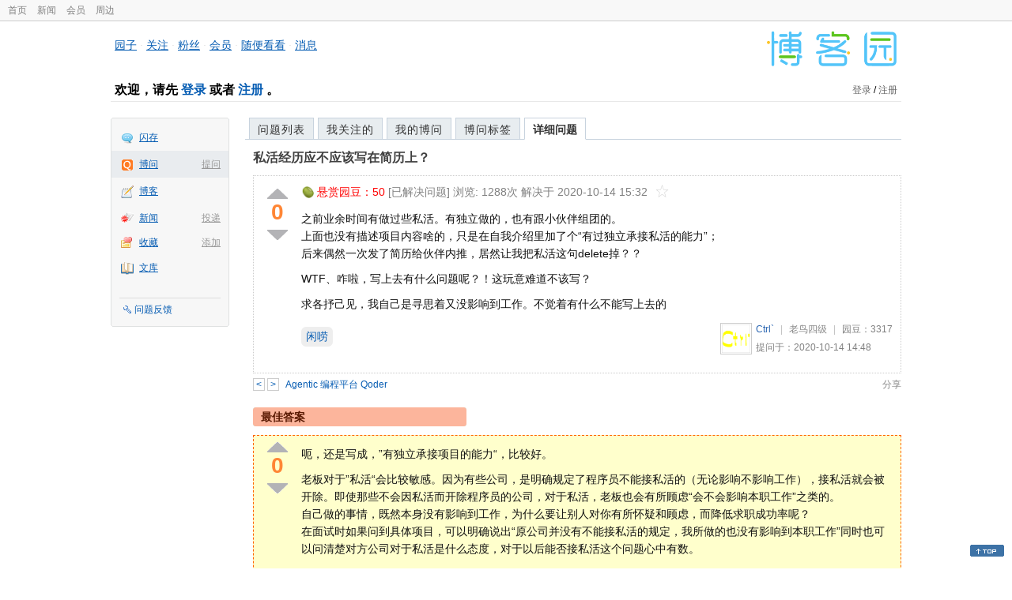

--- FILE ---
content_type: text/html; charset=utf-8
request_url: https://q.cnblogs.com/q/129660
body_size: 7078
content:
<!DOCTYPE html>
<html lang="zh-cn">
<head>
    <meta charset="utf-8" />
    <meta name="viewport" content="width=device-width, initial-scale=1" />
    <title>私活经历应不应该写在简历上？_已解决_博问_博客园</title>
    <meta name="keywords" content="闲唠私活经历应不应该写在简历上？" />
    <meta name="description" content="之前业余时间有做过些私活。有独立做的，也有跟小伙伴组团的。 上面也没有描述项目内容啥的，只是在自我介绍里加了个“有过独立承接私活的能力”； 后来偶然一次发了简历给伙伴内推，居然让我把私活这句delet" />
    <meta name="renderer" content="webkit">
    <meta name="force-rendering" content="webkit">
        <link rel="canonical" href="https://q.cnblogs.com/q/129660" />
    <link rel="icon" href="https://assets.cnblogs.com/favicon_v3_2.ico" type="image/x-icon" />
    <link href="/bundles/css/common.min.css?v=vOeKAn0T0RPjj2azbHE-wzz-be9rPZGpoR2Xogs_Qlw" rel="stylesheet" />
    
    <link rel="stylesheet" href="//assets.cnblogs.com/highlight/11.4.0/styles/default.min.css" />
    <link href="/bundles/css/detail.min.css?v=EOllelaJQbTTYbga6YrD1ne2i92vgXkA-HGFvo5VPGg" rel="stylesheet" />
    <link href="/bundles/css/zoom.min.css?v=8MvFH_My14imBEMY4CHnFvR2EPGNuLH4eHcxkJHH8bs" rel="stylesheet" />
    

    <script src="//assets.cnblogs.com/script/jquery.js" type="text/javascript"></script>
    <script src="//assets.cnblogs.com/script/json2.js" type="text/javascript"></script>
    <script src="//assets.cnblogs.com/script/paste-upload-image.js"></script>
    <script src="//q-cdn.cnblogs.com/bundles/js/common.min.js" type="text/javascript"></script>
    <script src="//q-cdn.cnblogs.com/bundles/js/external.min.js" type="text/javascript"></script>
    <script src="//q-cdn.cnblogs.com/Component/layer/layer.js" type="text/javascript"></script>
    
    <script src="//assets.cnblogs.com/highlight/11.4.0/highlight.min.js"></script>
    <script src="//q-cdn.cnblogs.com/bundles/js/detail.min.js" type="text/javascript"></script>
    <script src="//q-cdn.cnblogs.com/bundles/js/zoom.min.js" type="text/javascript"></script>
    <script type="text/javascript">
        var qid=129660,isLogined= false,qes_award=50;
        var isself=false;
        var acount=3;
        var dealflag=1;
        var ansid=0,acid=0,commid=0,optype=0;
        var aids="263282,263284,263286";
        var flags = "1";
    </script>

</head>
<body>
    <div id="hd_top" class="clearfix">
        <div id="hd_top_w">
            <a href="//www.cnblogs.com">首页</a>
            <a href="//news.cnblogs.com/">新闻</a>
            <a href="https://cnblogs.vip/">会员</a>
            <a href="https://cnblogs.vip/store">周边</a>
        </div>
    </div>
    <div id="wrapper">
        <div id="header">
            <div id="logo">
                <a href="//www.cnblogs.com"><img src="//assets.cnblogs.com/images/logo/logo20170227.png" alt="logo" style="width:165px;height:55px;" /></a>
            </div>
            <div id="nav_block">
                <a href="//home.cnblogs.com/">园子</a> · <a href="//home.cnblogs.com/followees/">关注</a> · <a href="//home.cnblogs.com/followers/">粉丝</a> ·
                <a href="//home.cnblogs.com/vip">会员</a> · <a href="//home.cnblogs.com/feed/all/">随便看看</a> · <a href="//msg.cnblogs.com/" target="_blank">消息<span id="msg_count"></span></a>
            </div>
            <div class="clear"></div>
            <div id="header_user">
                <div class="topbar-left-logo">
                    <a href="//www.cnblogs.com"><img class="logo" src="/Images/newsite/cnblogs.svg" alt="博客园"></a>
                </div>
                
<h1 id="header_user_left">
        欢迎，请先 <a href="javascript:void(0);" onclick="return login();">登录</a> 或者 <a href="javascript:void(0);" onclick="return register();">注册</a> 。
</h1>
<div id="header_user_right">
        <a href="javascript:void(0);" onclick="return login();">登录</a> / <a href="javascript:void(0);" onclick="return register();">注册</a>
</div>


            </div>
            <div class="clear"></div>
        </div>
        <div id="container">

            <div id="app_bar">
    <p class="app_r_3"></p><p class="app_r_2"></p><p class="app_r_1"></p>
    <div id="app_list_wrapper">
        <ul class="app_list">
                <li class="">
                    <img src="//assets.cnblogs.com/images/ico_ing.gif" alt="" /><a href="https://ing.cnblogs.com/" id="app_ing">闪存</a>
                </li>
                <li class="current">
                            <em><a href="/q/new">提问</a></em>
                    <img src="//assets.cnblogs.com/images/ico_question.gif" alt="" /><a href="/" id="app_List">博问</a>
                </li>
                <li class="">
                    <img src="//assets.cnblogs.com/images/ico_blog.gif" alt="" /><a href="https://home.cnblogs.com/blog/" id="app_blog">博客</a>
                </li>
                <li class="">
                            <em><a href="https://news.cnblogs.com/n/publish">投递</a></em>
                    <img src="//assets.cnblogs.com/images/ico_news.gif" alt="" /><a href="https://home.cnblogs.com/news/" id="app_news">新闻</a>
                </li>
                <li class="">
                            <em><a href="#">添加</a></em>
                    <img src="//assets.cnblogs.com/images/ico_bookmark.gif" alt="" /><a href="https://wz.cnblogs.com/" id="app_wz">收藏</a>
                </li>
                <li class="">
                    <img src="//assets.cnblogs.com/images/ico_kb.gif" alt="" /><a href="https://home.cnblogs.com/kb/" id="app_kb">文库</a>
                </li>
        </ul>
        <div class="app_setting">
            <a href="https://group.cnblogs.com/forum/public/" class="flag_edit" target="_blank">问题反馈</a>
        </div>
    </div>
    <p class="app_r_1"></p><p class="app_r_2"></p><p class="app_r_3"></p>
</div>


            <div id="container_content">

                <div class="main_nav">
                    <ul class="topic_nav_block">
                        <li><a href="/">问题列表</a> </li>
                        <li><a href="/list/MyStarQuestion">我关注的</a> </li>
                        <li><a href="/list/myquestion">我的博问</a> </li>
                        <li><a href="/tag/list">博问标签</a> </li>
                        <li style="display:none;" id="lasttopnav_li"><a href="javascript:void(0);" id="lasttopnav"></a></li>
                    </ul>
                    <div class="clear">
                    </div>
                </div>

                <div id="main">
                    <h1 class="qitem_title" id="q_title"><a href="/q/129660">私活经历应不应该写在简历上？</a></h1>


<div class="qitem_question qclear">
    <div class="q_digg_bury">
        <span id="q_digg" onclick="q_digg(129660)" class="q_diggit" title="推荐（再次点击取消）">
        </span>
        <span id="q_diggbury_count" class="q_diggbury_count">0</span>
        <span id="q_bury" onclick="q_bury(129660)" class="q_buryit" title="反对（再次点击取消）">
        </span>
    </div>
    <div class="qitem_item">
        <div class="qitem_publisher">
                <img alt="" src="//assets.cnblogs.com/images/icons/yuandou20170322.png" class="big-coin-icon" />
                <span class="red">悬赏园豆：<span id="question_award">50</span></span>
                <span>[已解决问题] </span>
            <span id="question_view_count"></span>
                    <span>解决于 2020-10-14 15:32 </span>
                <img src="/Images/newsite/question_star_grey.png" alt="" class="question-star" href="javascript:void(0);" onclick="StarQuestion(129660, this)" />
        </div>
        <div id="qes_content" class="q_content">
            <p>之前业余时间有做过些私活。有独立做的，也有跟小伙伴组团的。<br>
上面也没有描述项目内容啥的，只是在自我介绍里加了个“有过独立承接私活的能力”；<br>
后来偶然一次发了简历给伙伴内推，居然让我把私活这句delete掉？？</p>
<p>WTF、咋啦，写上去有什么问题呢？！这玩意难道不该写？</p>
<p>求各抒己见，我自己是寻思着又没影响到工作。不觉着有什么不能写上去的</p>

        </div>
        <div class="qclear">
            <div id="d_tag" class="lf">
                        <a class="detail_tag" href="/tag/%E9%97%B2%E5%94%A0/unsolved">闲唠</a>
            </div>
            <div class="question_author">
                <a href="/u/haohao111">
                    <img class="q_avatar" src="//pic.cnblogs.com/face/880613/20191101170805.png" alt="Ctrl`的主页" />
                </a>
                <a href="/u/haohao111" class="bluelink">Ctrl`</a>
                <span class="v-split">|</span>
                <a class="graylink" href="/q/faq#qt">老鸟四级</a>
                <span class="v-split">|</span>
                园豆：<span id="question_user_allscore">3317</span><br />
                提问于：2020-10-14 14:48
            </div>
        </div>
        <div class="q_close">
        </div>
        <span id="qCommentSpan"></span>
        <div class="question-comment-editor" style="display:none;" id="qCommentEditor">
            <div>
                <textarea id="qCommentTextarea" class="question-comment-textarea" cols="68" rows="3"
                          placeholder="使用评论向提问者提出修改建议或者询问更多信息,请不要在评论中回答问题。"></textarea>
                <input type="button" class="question-comment-button" id="qCommentPostBtn" onclick="PostQuestionComment(129660)" value="添加评论" />
                <span class="question-comment-tip-hide" id="qComment_tip_hide" href="javascript:void(0);"
                      onclick="ShowQCommentTip()">显示帮助</span>
            </div>
            <div class="question-comment-tip" id="question_comment_tip">
                使用"Ctrl+Enter"可进行快捷提交，评论支持部分 Markdown 语法：[link](http://example.com) _italic_ **bold** `code`。
            </div>
        </div>
    </div>
</div>


<div id="middle-div" class="greendiv qclear">
    <span class="adop">
            <a id="middle-div-up" href="http://q.cnblogs.com/q/129659/" title="上一条博问">&lt;</a>
            <a id="middle-div-down" href="http://q.cnblogs.com/q/129661/" title="下一条博问">&gt;</a>
    </span>
    <span id="middle-div-content"></span>
    <div class="qitme_opt">
        <span id="span_report">
            <a href="javascript:void(0);" class="graylink" onclick="ShareToOther()">分享</a>
            <span id="qitme_opt_tips"></span>
        </span>
        <div class="share-div" id="share_div" style="display: none">
            分享您的问题
            <img src="/Images/newsite/icon_delete.svg" alt="" style="float: right; width: 12px; height:12px;" onclick="HideShareDiv()" />
            <div class="question-link-div">
                <input id="question_link" type="text" />
                <img id="clip_img" onlick="ClipToBoard()" src="/Images/clippy.svg" alt="" title="点击复制到剪贴板" data-clipboard-action="copy" data-clipboard-target="#question_link" style="width: 20px; float: right; margin-top: 5px;" />
            </div>
            <div class="share-component" data-disabled="google,twitter,facebook,diandian,linkedin" data-description="Share.js - 一键分享到微博，QQ空间，腾讯微博，人人，豆瓣"></div>
        </div>
        <script>
            var clipboard = new Clipboard('#clip_img');
            clipboard.on('success', function (e) {
                layer.msg("已复制到剪贴板！");
            });
            clipboard.on('error', function (e) {
                console.log(e);
            });
        </script>
    </div>
</div>


<div id="panelBestAnswer" class="qitem_best_answer qclear">
    <div id="title_red">
        最佳答案
    </div>
    <div id="span_263286" class="qitem_best_answer_inner qclear">
        <div class="q_digg_bury" id="span_best_answer">
            <span class="q_diggit" title="推荐（再次点击取消）" onclick="answerdigg(263286)"></span>
            <span id="answer_diggbury_263286" class="q_diggbury_count">0</span>
            <span class="q_buryit" title="反对（再次点击取消）" onclick="answerbury(263286)"></span>
        </div>
        <div class="qitem_item qclear">
            <div id="a_263286" class="q_content">
<p>呃，还是写成，”有独立承接项目的能力“，比较好。</p>
<p>老板对于”私活“会比较敏感。因为有些公司，是明确规定了程序员不能接私活的（无论影响不影响工作），接私活就会被开除。即使那些不会因私活而开除程序员的公司，对于私活，老板也会有所顾虑“会不会影响本职工作”之类的。<br>
自己做的事情，既然本身没有影响到工作，为什么要让别人对你有所怀疑和顾虑，而降低求职成功率呢？<br>
在面试时如果问到具体项目，可以明确说出“原公司并没有不能接私活的规定，我所做的也没有影响到本职工作”同时也可以问清楚对方公司对于私活是什么态度，对于以后能否接私活这个问题心中有数。</p>
<p>对了，赏我几颗园豆吧。</p>
            </div>

            <div id="answer_option_263286">
                <div class="qclear">
                        <div class="lf green">
                            收获园豆：<span class="red">30</span>
                        </div>
                    <div class="answer_author">
                        <a href="/u/starstarfish" class="bluelink">starstarfish</a>
                        <span class="v-split">|</span>
                        <a class="graylink" href="/q/faq#qt">初学一级</a>
                        <span class="v-split">|</span>园豆：143
                        <span class="v-split">|</span>
                        2020-10-14 15:00
                    </div>
                </div>
            </div>
            <div class="q_answercomm" id="q_answercomm_263286">
                        <div id="c_1636128" class="q_answercommlist">
                            <div id="q_answercomm_263286" class="q_comment_body q_content">
<p>自己做的事情，既然本身没有影响到工作，为什么要让别人对你有所怀疑和顾虑，而降低求职成功率呢</p>
<p>有道理</p>
                            </div>
                            <div class="answer_author">
                                <a class="bluelink" href="/u/haohao111" id="q_a_comment_author_1636128">Ctrl`</a>
                                <span class="v-split">|</span>
                                园豆：3317
                                <a class="graylink" href="/q/faq#qt">(老鸟四级)</a>
                                <span class="v-split">|</span>
                                2020-10-14 15:26
                            </div>
                        </div>
            </div>
<div class="commentEditorMD" id="commentMDEditor" style="display: none">
    <div class="markdown-editor-wrapper">
        <ul class="markdownTab">
            <li class="write"><a class="tablinks active" onclick="switchTab(event, 'commentMarkdown', 'answerComment')">编辑文本</a></li>
            <li class="preview"><a class="tablinks" onclick="switchTab(event, 'commentPreview', 'answerComment')">预览</a></li>
        </ul>
        <div id="commentMarkdown" class="answerComment tabcontent" style="display: block;">
            <textarea name="txtComment" id="txtCommentMarkdown" style="display: block;" contenteditable></textarea>
            <div class="toolbar-bottom">
                <a class="attachment" onclick="markdown_image_upload('txtCommentMarkdown'); return false;"></a>
                <span onclick="markdown_image_upload('txtCommentMarkdown'); return false;">上传图片</span>
            </div>
        </div>
        <div id="commentPreview" class="answerComment tabcontent">
            <div name="txtComment" id="txtCommentPreview" class="q_content markdown-preview"></div>
        </div>
    </div>
    <br />
    <input type="button" id="btnAddComment" name="btnAddComment" value="提交评论" />
    <input type="button" id="btnCancleComment" style="margin-top:10px;margin-left:20px;" name="btnAnswerCommentCancle" value="取&nbsp;消" />
    <span style="color:gray">&nbsp; Ctrl+Enter键快速提交</span><span id="answer_id"></span>
    <script>
        var $md_comment_content = $("#txtCommentMarkdown");
        $md_comment_content.pasteUploadImage('www.cnblogs.com');
    </script>
</div>
            <div id="link_answercomment_263286_tinymce" class="anscomment"></div>
        </div>
    </div>
</div>

<!--问题的答案列表开始-->
<div id="panelAnswerList" class="qitem_all_answer qclear">
        <div class="title_green">
                其他回答(2)
        </div>
        <div class="qitem_all_answer_inner qclear">
                <div id="span_263282" class="q_answeritem qclear">
                    <div class="q_digg_bury">
                        <span onclick="answerdigg(263282)" class="q_diggit" title="推荐（再次点击取消）"></span>
                        <span id="answer_diggbury_263282" class="q_diggbury_count">0</span>
                        <span onclick="answerbury(263282)" class="q_buryit" title="反对（再次点击取消）"></span>
                    </div>
                    <div class="qitem_item qclear">
                        <div id="a_263282" class="q_content">
<p>个人觉得不要，你觉得没影响工作，但领导会觉得你的工作不够饱满，功能还能优化之类的。</p>
<p>而且接私活本来就是私下的事情，就不应该摆在明面上。</p>
                        </div>

                        <div id="answer_option_263282">
                            
<div class="q_answeroption">
    <div class="lf">
            <div class="green">
                收获园豆：<span class="red">10</span>
            </div>
    </div>
    <div class="answer_author">
        <a href="/u/yangy9593" class="bluelink">阿哈太阳</a>
        <span class="v-split">|</span>
        园豆：23
        <a class="graylink" href="/q/faq#qt">(初学一级)</a>
        <span class="v-split">|</span>
        2020-10-14 14:50

    </div>
</div>

                        </div>

                        <div class="q_answercomm qclear" id="q_answercomm_263282">

<div id="c_1636125" class="q_answercommlist">
    <div class="q_comment_body q_content">
<p>是  他大体也是这个意思</p>
    </div>
    <div class="answer_author">
        <a href="javascript:void(0);" id="digg_1636125" onclick="DiggComment(1636125,'digg')" class="comm-digg bluelink">支持(<span>0</span>)</a>
        <a href="javascript:void(0);" id="bury_1636125" onclick="DiggComment(1636125,'bury')" class="comm-bury bluelink">反对(<span>0</span>)</a>
        <span class="comment-vote-tips" id="comment_vote_tips_1636125"></span>
        <a class="bluelink" href="/u/haohao111" id="q_a_comment_author_1636125">Ctrl`</a>
        <span class="v-split">|</span>
        园豆：3317
        <a class="graylink" href="/q/faq#qt">(老鸟四级)</a>
        <span class="v-split">|</span>
        2020-10-14 15:19
    </div>
</div>





                        </div>
<div class="commentEditorMD" id="commentMDEditor" style="display: none">
    <div class="markdown-editor-wrapper">
        <ul class="markdownTab">
            <li class="write"><a class="tablinks active" onclick="switchTab(event, 'commentMarkdown', 'answerComment')">编辑文本</a></li>
            <li class="preview"><a class="tablinks" onclick="switchTab(event, 'commentPreview', 'answerComment')">预览</a></li>
        </ul>
        <div id="commentMarkdown" class="answerComment tabcontent" style="display: block;">
            <textarea name="txtComment" id="txtCommentMarkdown" style="display: block;" contenteditable></textarea>
            <div class="toolbar-bottom">
                <a class="attachment" onclick="markdown_image_upload('txtCommentMarkdown'); return false;"></a>
                <span onclick="markdown_image_upload('txtCommentMarkdown'); return false;">上传图片</span>
            </div>
        </div>
        <div id="commentPreview" class="answerComment tabcontent">
            <div name="txtComment" id="txtCommentPreview" class="q_content markdown-preview"></div>
        </div>
    </div>
    <br />
    <input type="button" id="btnAddComment" name="btnAddComment" value="提交评论" />
    <input type="button" id="btnCancleComment" style="margin-top:10px;margin-left:20px;" name="btnAnswerCommentCancle" value="取&nbsp;消" />
    <span style="color:gray">&nbsp; Ctrl+Enter键快速提交</span><span id="answer_id"></span>
    <script>
        var $md_comment_content = $("#txtCommentMarkdown");
        $md_comment_content.pasteUploadImage('www.cnblogs.com');
    </script>
</div>
                        <div id="link_answercomment_263282_tinymce" class="anscomment"></div>
                    </div>
                </div>
                <div id="span_263284" class="q_answeritem qclear">
                    <div class="q_digg_bury">
                        <span onclick="answerdigg(263284)" class="q_diggit" title="推荐（再次点击取消）"></span>
                        <span id="answer_diggbury_263284" class="q_diggbury_count">0</span>
                        <span onclick="answerbury(263284)" class="q_buryit" title="反对（再次点击取消）"></span>
                    </div>
                    <div class="qitem_item qclear">
                        <div id="a_263284" class="q_content">
<p>你有点想不开吧，可以改成“自己业余时间做的项目”或干脆去掉</p>
                        </div>

                        <div id="answer_option_263284">
                            
<div class="q_answeroption">
    <div class="lf">
            <div class="green">
                收获园豆：<span class="red">10</span>
            </div>
    </div>
    <div class="answer_author">
        <a href="/u/zzy0471" class="bluelink">会长</a>
        <span class="v-split">|</span>
        园豆：12338
        <a class="graylink" href="/q/faq#qt">(专家六级)</a>
        <span class="v-split">|</span>
        2020-10-14 14:57

    </div>
</div>

                        </div>

                        <div class="q_answercomm qclear" id="q_answercomm_263284">

<div id="c_1636124" class="q_answercommlist">
    <div class="q_comment_body q_content">
<p>是的，有点想装x 却受挫的感脚 - -</p>
    </div>
    <div class="answer_author">
        <a href="javascript:void(0);" id="digg_1636124" onclick="DiggComment(1636124,'digg')" class="comm-digg bluelink">支持(<span>0</span>)</a>
        <a href="javascript:void(0);" id="bury_1636124" onclick="DiggComment(1636124,'bury')" class="comm-bury bluelink">反对(<span>0</span>)</a>
        <span class="comment-vote-tips" id="comment_vote_tips_1636124"></span>
        <a class="bluelink" href="/u/haohao111" id="q_a_comment_author_1636124">Ctrl`</a>
        <span class="v-split">|</span>
        园豆：3317
        <a class="graylink" href="/q/faq#qt">(老鸟四级)</a>
        <span class="v-split">|</span>
        2020-10-14 15:15
    </div>
</div>





                        </div>
<div class="commentEditorMD" id="commentMDEditor" style="display: none">
    <div class="markdown-editor-wrapper">
        <ul class="markdownTab">
            <li class="write"><a class="tablinks active" onclick="switchTab(event, 'commentMarkdown', 'answerComment')">编辑文本</a></li>
            <li class="preview"><a class="tablinks" onclick="switchTab(event, 'commentPreview', 'answerComment')">预览</a></li>
        </ul>
        <div id="commentMarkdown" class="answerComment tabcontent" style="display: block;">
            <textarea name="txtComment" id="txtCommentMarkdown" style="display: block;" contenteditable></textarea>
            <div class="toolbar-bottom">
                <a class="attachment" onclick="markdown_image_upload('txtCommentMarkdown'); return false;"></a>
                <span onclick="markdown_image_upload('txtCommentMarkdown'); return false;">上传图片</span>
            </div>
        </div>
        <div id="commentPreview" class="answerComment tabcontent">
            <div name="txtComment" id="txtCommentPreview" class="q_content markdown-preview"></div>
        </div>
    </div>
    <br />
    <input type="button" id="btnAddComment" name="btnAddComment" value="提交评论" />
    <input type="button" id="btnCancleComment" style="margin-top:10px;margin-left:20px;" name="btnAnswerCommentCancle" value="取&nbsp;消" />
    <span style="color:gray">&nbsp; Ctrl+Enter键快速提交</span><span id="answer_id"></span>
    <script>
        var $md_comment_content = $("#txtCommentMarkdown");
        $md_comment_content.pasteUploadImage('www.cnblogs.com');
    </script>
</div>
                        <div id="link_answercomment_263284_tinymce" class="anscomment"></div>
                    </div>
                </div>
        </div>
</div>


<div id="btnendqes">
    <input type="button" id="btn_endquestion" title="选择一个最佳答案，并且分配悬赏园豆给回答者" value="确认结帖" />
    <input type="button" id="btn_back" onclick="CancelEndQuestion()" title="取消结帖" value="取消结帖" />
</div>
<!--问题的答案列表结束-->
<!-- 编辑器开始 -->
<span id="clearAnswerAutoSave" onclick="ClearDraft()">清除回答草稿</span>
    <div>
        &nbsp;&nbsp;&nbsp;您需要<a onclick="return jutil.cnblogs.login();" href="javascript:void(0);">登录</a>以后才能回答，未注册用户请先<a onclick="return jutil.cnblogs.register();" href="javascript:void(0);">注册</a>。
    </div>
<script>hljs.initHighlightingOnLoad();</script>
<!-- 编辑器结束 -->

    <div id="unit_q1">
        <a href="https://dis.chatdesks.cn/chatdesk/jmcnblogs.html" target="_blank"><img src="https://img2024.cnblogs.com/blog/35695/202601/35695-20260109212056839-709769539.jpg"></a>
    </div>

                </div>

                <div id="right_sidebar">
                    
                </div>
                <div class="clear"></div>
            </div>
            <div class="clear"></div>
        </div>
        <div id="footer">
            <a href="https://about.cnblogs.com">关于博客园</a><a href="https://about.cnblogs.com/contact">联系我们</a><a href="https://about.cnblogs.com/bd">商务合作</a>©2004-2026<a href="http://www.cnblogs.com">博客园</a><span id="powered_by">Powered by .NET on Kubernetes</span><span id="profiler_footer"></span>
        </div>
    </div>
    <script type="text/javascript">
        (function(c,l,a,r,i,t,y){
            c[a]=c[a]||function(){(c[a].q=c[a].q||[]).push(arguments)};
            t=l.createElement(r);t.async=1;t.src="https://www.clarity.ms/tag/"+i;
            y=l.getElementsByTagName(r)[0];y.parentNode.insertBefore(t,y);
        })(window, document, "clarity", "script", "l82i9eu4no");
    </script>
</body>
</html>
